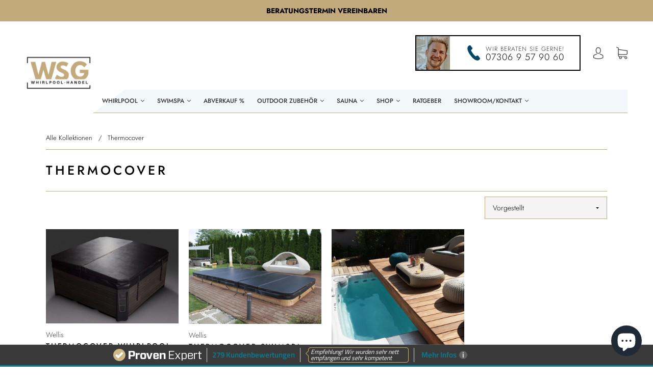

--- FILE ---
content_type: text/css
request_url: https://www.whirlpool-handel.de/cdn/shop/t/26/assets/custom-adojo.css?v=28361279451130498211762874326
body_size: 12995
content:
/** Shopify CDN: Minification failed

Line 210:1 Unexpected "{"

**/
#desc-sort {
  margin-top: 10px;
  display: flex;
  justify-content: space-between;
}

.collection-shortdescription-above {
  padding: 15px 0px 20px 0px ;
}

.collection-shortdescription-above ul.kategorie-waehlen {
  padding: 0px;
  margin: 0px;
  list-style: none;
}

.collection-shortdescription-above .kategorie-waehlen li {
  padding: 0px;
  margin: 0px;
  margin-left: 10px;
  float: left;
  list-style: none;
}

.collection-shortdescription-above .kategorie-waehlen li a {
  padding: 5px 10px 7px 10px;
  background-color: #ebf9fd;
}



@media screen and (max-width: 720px) {


  #desc-sort {

    display: block;

  }
  
  .collection-shortdescription-above .kategorie-waehlen li {
    width: 50%;
    margin: 5px 0px;
  }


  .collection-shortdescription-above .kategorie-waehlen li a {
    display: block;
  }
  
  .collection-shortdescription-above .kategorie-waehlen li:nth-child(even) a {
    margin-right: 5px;
  } 

  .collection-shortdescription-above .kategorie-waehlen li:nth-child(odd) a {
    margin-left: 5px;
  } 
  .collection-shortdescription-above .kategorie-waehlen li:first-child {
    width: 100%;
  }
  
}


.clear {
  float: none;
  clear: both;
}


body.unloading, [data-aos^="fade"][data-aos^="fade"] {
  opacity: 1 !important;
}


#productcontactbox {
  /*display: flex;
  justify-content: center;
  align-items: center;
  gap: 12px;*/
  margin: 20px 0px; 
}


#productcontactbox .left,
#productcontactbox .right {
  width: 100%;  
  flex: 1 1 auto;
}

#productcontactbox .right {
  display: none !important; 
}

.product-options {
  width: 100% !important;
}

@media screen and (max-width: 380px) {
  /**
  #productcontactbox .text-1 {
    display: block;
  }
  **/
}



#product-thumbnails > div {
  display: flex;
  overflow-y: scroll;
  overflow-y: hidden;
}

.btn {
  width: 100%;
  max-width: 400px;
  font-size: 15px;
  display: inline-block;
  padding: 15px 10px;
  border: 2px solid #CF9808;
  color: #fff;
  background-color: #CF9808;
  text-align: center;
}

.btn:hover {
  background-color: #82620C;
  border: 2px solid #82620C;
  color: #fff;
}

.btn.blau {
  border: 2px solid #126983;
  color: #fff;
  background-color: #126983;  
}

.btn.blau:hover {
  background-color: #197995;
  border: 2px solid #197995;
  color: #fff;  
}

@media screen and (max-width: 600px) {
  .btn {
    max-width: 100%;
  }


  .product-details #product-brand {
    margin-bottom: 10px;
    font-size: 16px;
  }
  .product-details #product-title,
  .product-details #product-price {
    text-align: center;
  }
  
}


/** Showroom Kontakt **/
.mobile  {
  display: none;
}

.contact-showroom .btn {
  width: 66%;
         text-transform: uppercase;
}

@media screen and (max-width: 640px) {

  .mobile  {
    display: block;
    text-align: center;
  }

  
  .contact-showroom .grid-item-50 {
    width: 100%;
  }

  .contact-showroom .mobile .grid-item-50 {
    width: 50%;
  }
  .contact-showroom .btn {
    width: 100%;
  }
  .anchor-offset {
    position: relative;
    top: -50px;
  }

  
  .contact-showroom h2 {
    margin-top: 50px;
  }
}

.contact-showroom h2,
.contact-showroom .showroom-content,
.contact-showroom .form-actions,
 {
  text-align: center !important;
}

.contact-showroom #termin-vereinbaren {
  margin-top: 100px;
}
.contact-showroom #contact_form {
  margin: 50px 0px 100px 0px;
}

#ContactFormName,
#ContactFormEmail,
#ContactFormPhone,
#ContactFormMessage,
#ContactFormStrasse,
#ContactFormOrt
{
  border-color: #126983;
}


/*** Kategorie Header ***/

#collection-header-image {
  max-width: 1280px;
  margin-left: auto;
  margin-right: auto;
  min-height: 250px;
  display: flex;
  align-items: flex-start;
  width: 100%;
  background-size: cover;
  background-position: bottom right;
  position: relative;
  margin-bottom: -20px;
}

#collection-header-image::before {
  content: '';
  position: absolute;
  width: 100%;
  height: 100%;
  background: rgba(0, 0, 0, 0.2);
  top: 0;
  left: 0;
  z-index: 1;
}



#collection-header-image-inner {
  z-index: 2;
  max-width: 1140px;
  width: 100%;
  padding: 20px;
  margin-left: auto;
  margin-right: auto;
}

#collection-header-image h2 {
  color: #fff;
  letter-spacing: 1px;
  text-shadow: 0px 2px 6px rgba(0,0,0,0.5);
}

@media screen and (max-width: 720px) {
  
}



@media screen and (min-width: 721px) {
  #collection-header-image {
    min-height: 350px;
    background-size: cover;
    background-position: center;
    align-items: center;
  }
  #collection-header-image h2 {
    max-width: 33%;
  }
  
}



/*** Header ***/



.header-kontakt a {
  display: flex !important;
  border: 2px solid;
  padding-right: 30px;
  align-items: center;
}

.header-kontakt .wrapper {
  display: flex;
  align-items: center;
}

.header-kontakt p {
  margin: 0px;
  line-height: 120%;
}

.header-kontakt i.telicon {
  height: 30px;
  width: 30px;
  background-image: url('[data-uri]');
  margin-right: 10px;
}

.header-kontakt i.ansprechpartner {
  display: inline-block;
  height: 66px;
  width: 66px;
  margin-right: 30px;
  background-position:  center;
  background-image: 
 url('[data-uri]')    
  ;
}

.header-kontakt .wirberatensiegerne {
  color: #333333;
  font-size: 12px;
  text-transform: uppercase;
  letter-spacing: 1px;
}

.header-kontakt .tel {
  font-size: 18px;
  letter-spacing: 1px;

}

.main-navigation-wrapper--center .navigation-list {
  justify-content: right;
}

.main-navigation-wrapper--center .navigation-list li:last-child a {
  margin-right: 0px;
}

.header-logo {
  min-width: 130px;
  width: auto;
}
.header-logo a {
    width: 130px !important;
    height: 130px !important; 
  }

  .header-logo h2 {
    margin: 0px 0px 0px 0px;
  }
  
  .header-logo img {
    object-fit: cover !important;
    width: 100% !important;
    height: 100% !important;
  }

@media screen and (min-width: 721px) {

  .main-navigation-wrapper--full-width {
    display: none !important;
  }

   .header-right .main-navigation-wrapper--full-width {
    display: block !important;
  }  
  .header {
    padding-left: 50px !important;
    padding-right: 50px !important;
}



.main-navigation-wrapper--full-width  {
    padding-left: 0px !important;
    padding-right: 0px !important;
}
  
  .main-navigation-wrapper--full-width .main-navigation {
  background-color: rgba(18, 105, 131, 0.05);
    max-height: 100px;
 
  }

  .main-navigation-wrapper--full-width .main-navigation:before {
    		width: 0; 
			content: ''; 
			position: absolute; 
			top: 0; 
			left: 0; 
			border-top: 48px solid #ffffff; 
			border-right: 65px solid rgba(0, 0, 0, 0.00); 
  }


  .main-navigation-wrapper--full-width .main-navigation ul {
    
    padding: 15px 20px;
}




.header-right {
  display: flex;
  flex-direction: column;
  width: 100%;
  padding: 15px 0px; 
}




  
  .header-tools {
  width: 100% !important;
  height: auto !important;
    margin-bottom: 15px;

}

}

@media screen and (max-width: 1400px) {
  .header-right .header--font {
    letter-spacing: 0px;
  }
}

@media screen and (max-width: 1200px) {
  .navigation-list-item .header--font{
    font-size: 13px;
  }
}

@media screen and (max-width: 1150px) {
  .main-navigation-wrapper--full-width {
    display: block !important;
  }

   .header-right .main-navigation-wrapper--full-width {
    display: none !important;
  }  
  .header-tools {
    margin-bottom: 0px;
  }

    .navigation-list .header--font {
    letter-spacing: 0px;
  }
  .main-navigation-wrapper--center .navigation-list {
    justify-content: center;
  }

}


/*** Mobile Header ***/

@media screen and (max-width: 720px) {
  .header-kontakt i.ansprechpartner,
  .header-kontakt .tel,
  .header-kontakt .wirberatensiegerne {
    display: none !important;
  }

  .header-kontakt a {
    border: 0px;
  }

  .header-kontakt .telicon {
    background-image:  url('[data-uri]') !important;
  }

  .header-tools.header-tools--style-1 .header-cart > a > svg,
  .header-tools.header-tools--style-1 .header-cart > .cart-item-quantity-edit > svg {
    width: 27px;
    height: 27px;
  }
  .header-right {
    order: 6;
    width: 100%;
    justify-content: center;
    display: flex;
  }
  .header-logo {
    order: 1;
  }
  .header-tools {
    width: auto !important;
    order: 5;
  }

  .navigation-toggle {
    order: 10;
    margin-right: 20px;
  }

  .header-logo a {
    width: 90px !important;
    height: 90px !important; 
  }

  .header-logo h2 {
    margin: 0px 0px 0px 25px;
  }
  .header,
  .main-navigation-wrapper {
    padding-left: 0px !important;
    padding-right: 0px !important;
  }

  .header-right .navigation-mobile {
    display: none !important;
  }

}


/*** Kategorieseite Grid Item ***/
.aj-product-item-merkmale {
  padding-top: 2px;
  width: 55%;
  float: left;
  font-size: 11px !important;
}
.aj-product-item-price {
  width: 45%;
  float: right;
  text-align: right;
}

.aj-product-item-price .money {
  font-size: 13px !important;  
}

.aj-product-item-price .rrp {
  font-size: 11px !important;  
}



/*** Premium-Service ***/




.template-collection #premium-service {
  max-width: 1140px;
  background-color: #fff;
  margin-top: -30px;
  z-index: 2;
  position: relative;
}

@media screen and (max-width: 720px) {
.template-collection #premium-service {
  margin-left: 20px;
  margin-right: 20px;
  grid-gap: 10px;
}  

.template-collection #premium-service .service3,
  .template-collection #premium-service .service4 {
    display: none;
  }

}



#premium-service {
  display: grid;
  grid-template-columns: repeat(4, 1fr);
  grid-gap: 20px;
  max-width: 80%;
  margin: 0 auto;
  padding-top: 20px;
	
}





#premium-service a {
  color: #333;
}

#premium-service .service {
  display: flex;
  flex-direction: row;
  align-items: center;
  border-right: 1px solid #1a4872;
  justify-content: center;
}
	
	#premium-service .service:last-child {
    border: none;
}
	
	#premium-service .service .text {
    font-size: 16px;
    text-transform: uppercase;
    letter-spacing: 2px;
}

#premium-service .service .icon {
  width: 50px;
  height: 50px;
  background-size: contain;
  background-position: center;
  background-repeat: no-repeat;
  margin-right: 30px;
}


@media (max-width: 1350px) {
  #premium-service {
    max-width: 100%;
  }
}

@media (max-width: 1140px) {
	#premium-service .service .text {
    font-size: 14px;
    letter-spacing: 0px;
  }

  #premium-service .service .icon {
    width: 40px;
    height: 40px;
    margin-right: 15px;
  }
  
}


@media (max-width: 860px) {
  #premium-service {
    grid-template-columns: repeat(2, 1fr);
        padding: 20px 20px 0px 20px;
  }

    #premium-service .service {
    border: 0px;
        justify-content: left;
  }



}	


@media (max-width: 600px) {
  #premium-service {
    grid-template-columns: repeat(2, 1fr);
 
  }

    #premium-service .service {
    border: 0px;
        justify-content: left;
  }

    #premium-service .service .icon {
    width: 30px;
    height: 30px;
    margin-right: 10px;
  }
  	#premium-service .service .text {
    font-size: 13px;
    letter-spacing: -1px;
  }
}	



	
#premium-service .service1 .icon {
    background-image: url("[data-uri]");
}
#premium-service .service2 .icon {
    background-image: url("[data-uri]");
}
#premium-service .service3 .icon {
    background-image: url("[data-uri]");
}
#premium-service .service4 .icon {
    background-image: url("[data-uri]");
}

--- FILE ---
content_type: text/css
request_url: https://www.whirlpool-handel.de/cdn/shop/t/26/assets/popup-anfrage-adojo.css?v=75718415422508068681762874326
body_size: -294
content:
#shopify-section-product-recommendations{position:relative}.no-scroll{overflow:hidden;position:fixed;width:100%;height:100%}.popup .headline{display:block;text-align:center!important;font-size:2.5rem;font-weight:700;letter-spacing:5px;text-transform:uppercase;margin-bottom:30px}#rueckruf-popup .headline{margin-bottom:10px}.popup .form-field{margin-bottom:15px}.popup .form-field-title{margin-bottom:0}.popup textarea{min-height:auto!important}.popup{background-color:#fff;border-radius:0;padding:50px 20px;box-shadow:#0003 0 1px 3px;position:fixed;z-index:20;top:50%;left:50%;transform:translate(-50%,-50%);max-width:650px!important;max-height:90vh;overflow-y:scroll;display:none;width:95%}@media only screen and (max-width: 767px){.popup{padding:35px 15px}}.popup-close:after{width:30px;content:"\2573";position:fixed;right:10px;top:10px;font-size:20px;line-height:30px;cursor:pointer}.popup-btn{cursor:pointer}.popup-overlay{position:fixed;height:100%;width:100%!important;top:0;right:0;bottom:0;left:0;background:#000c;display:none;z-index:99}
/*# sourceMappingURL=/cdn/shop/t/26/assets/popup-anfrage-adojo.css.map?v=75718415422508068681762874326 */
